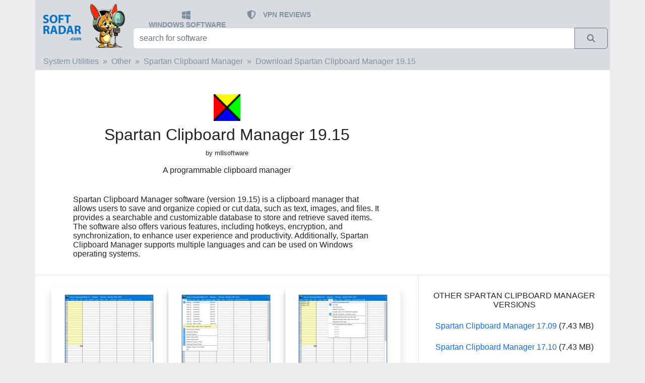

--- FILE ---
content_type: text/html; charset=UTF-8
request_url: https://softradar.com/spartan-clipboard-manager-for-windows/19.15/
body_size: 5766
content:
<!doctype html>
<html lang="en">
<head>
    <!-- Required meta tags -->
    <meta charset="utf-8">
    <meta name="viewport" content="width=device-width, initial-scale=1, shrink-to-fit=no">


    <title>Download Spartan Clipboard Manager 19.15</title>
    <meta name="description" content="Download Spartan Clipboard Manager 19.15, Spartan Clipboard Manager 19.15 for Windows. Spartan Clipboard Manager software (version 19.15) is a clipboard manager that allows users to save and organize copied or cut data, such as text, images, and files.">
    <link rel="canonical" href="https://softradar.com/spartan-clipboard-manager-for-windows/19.15/"/>
                <link rel="alternate" hreflang="en"
                  href="https://softradar.com/spartan-clipboard-manager-for-windows/19.15/"
                  type="text/html"/>
                    <link rel="alternate" hreflang="x-default" href="https://softradar.com/spartan-clipboard-manager-for-windows/19.15/"
              type="text/html"/>
        
    <!-- google autoads margin fix -->
    <style>
        .google-auto-placed {margin-top: 1em;margin-bottom: 1em;}
    </style>



    

    <link rel="apple-touch-icon" sizes="57x57" href="/static/icons/apple-icon-57x57.png">
    <link rel="apple-touch-icon" sizes="60x60" href="/static/icons/apple-icon-60x60.png">
    <link rel="apple-touch-icon" sizes="72x72" href="/static/icons/apple-icon-72x72.png">
    <link rel="apple-touch-icon" sizes="76x76" href="/static/icons/apple-icon-76x76.png">
    <link rel="apple-touch-icon" sizes="114x114" href="/static/icons/apple-icon-114x114.png">
    <link rel="apple-touch-icon" sizes="120x120" href="/static/icons/apple-icon-120x120.png">
    <link rel="apple-touch-icon" sizes="144x144" href="/static/icons/apple-icon-144x144.png">
    <link rel="apple-touch-icon" sizes="152x152" href="/static/icons/apple-icon-152x152.png">
    <link rel="apple-touch-icon" sizes="180x180" href="/static/icons/apple-icon-180x180.png">
    <link rel="icon" type="image/png" sizes="192x192" href="/static/icons/android-icon-192x192.png">
    <link rel="icon" type="image/png" sizes="32x32" href="/static/icons/favicon-32x32.png">
    <link rel="icon" type="image/png" sizes="96x96" href="/static/icons/favicon-96x96.png">
    <link rel="icon" type="image/png" sizes="16x16" href="/static/icons/favicon-16x16.png">
    <link rel="manifest" href="/static/icons/manifest.json">
    <meta name="msapplication-TileColor" content="#ffffff">
    <meta name="msapplication-TileImage" content="/static/icons/ms-icon-144x144.png">
    <meta name="theme-color" content="#ffffff">

    <link rel="dns-prefetch" href="//adservice.google.com"/>
    <link rel="preconnect" href="//adservice.google.com"/>
    <link rel="dns-prefetch" href="//googleads.g.doubleclick.net"/>
    <link rel="preconnect" href="//googleads.g.doubleclick.net"/>
    <link rel="dns-prefetch" href="//pagead2.googlesyndication.com"/>
    <link rel="preconnect" href="//pagead2.googlesyndication.com"/>
    <link rel="dns-prefetch" href="//partner.googleadservices.com"/>
    <link rel="preconnect" href="//partner.googleadservices.com"/>
    <link rel="dns-prefetch" href="//tpc.googlesyndication.com"/>
    <link rel="preconnect" href="//tpc.googlesyndication.com"/>
    <link rel="dns-prefetch" href="//www.google-analytics.com"/>
    <link rel="preconnect" href="//www.google-analytics.com"/>
    <link rel="dns-prefetch" href="//www.googletagmanager.com"/>
    <link rel="preconnect" href="//www.googletagmanager.com"/>
    <link rel="dns-prefetch" href="//www.googletagservices.com"/>
    <link rel="preconnect" href="//www.googletagservices.com"/>
    <link rel="dns-prefetch" href="//cm.g.doubleclick.net"/>
    <link rel="preconnect" href="//cm.g.doubleclick.net"/>
    <link rel="dns-prefetch" href="//www.gstatic.com"/>
    <link rel="preconnect" href="//www.gstatic.com"/>

    <meta name="twitter:card" content="summary">
    <meta name="twitter:description" content="Download Spartan Clipboard Manager 19.15, Spartan Clipboard Manager 19.15 for Windows. Spartan Clipboard Manager software (version 19.15) is a clipboard manager that allows users to save and organize copied or cut data, such as text, images, and files.">
    <meta name="twitter:title" content="Download Spartan Clipboard Manager 19.15">
    <meta property="og:title" content="Download Spartan Clipboard Manager 19.15">
    <meta property="og:type" content="website">
    <meta property="og:description" content="Download Spartan Clipboard Manager 19.15, Spartan Clipboard Manager 19.15 for Windows. Spartan Clipboard Manager software (version 19.15) is a clipboard manager that allows users to save and organize copied or cut data, such as text, images, and files.">
    <meta property="og:locale" content="en_US">
    <meta property="og:site_name" content="SoftRadar">
            <meta property="og:url" content="https://softradar.com/spartan-clipboard-manager-for-windows/19.15/">
        

    <link href="/static/css/bootstrap-5.2.3-dist/css/bootstrap.min.css" rel="stylesheet">

    <!-- SoftRadar custom scripts -->
    <script src="/static/js/custom.js" async defer></script>


    <!-- SoftRadar custom styles -->
    <link rel="preload" href="/static/css/custom.css" as="style" onload="this.rel='stylesheet'">

    
        
        <!-- SOL 2023-04-15
        <link rel="preload" href="/static/css/plugins/star-rating/star-rating.min.css" as="style" onload="this.rel='stylesheet'">
        <link rel="preload" href="/static/css/plugins/star-rating/theme.min.css" as="style" onload="this.rel='stylesheet'">
        <script src="/static/js/plugins/star-rating/star-rating.min.js" defer></script>
        <script src="/static/js/plugins/star-rating/theme.min.js" defer></script>
        --?>
        
        <!--
        <script src="https://www.google.com/recaptcha/api.js" async defer>
        </script> -->
    
    
    <meta property="og:title" content="Download Spartan Clipboard Manager 19.15">
    <meta property="og:description" content="Download Spartan Clipboard Manager 19.15, Spartan Clipboard Manager 19.15 for Windows. Spartan Clipboard Manager software (version 19.15) is a clipboard manager that allows users to save and organize copied or cut data, such as text, images, and files.">
    <meta property="og:type" content="website">
    <meta property="og:url" content="https://softradar.com/spartan-clipboard-manager-for-windows/19.15/">

    <!--
    <meta name='impact-site-verification' value='b6c71568-c674-4319-999a-55878ba5d42f'>
    -->


    <!-- Google tag (gtag.js) -->
    <script async src="https://www.googletagmanager.com/gtag/js?id=G-171DE2QS67"></script>
    <script>
        window.dataLayer = window.dataLayer || [];

        function gtag() {
            dataLayer.push(arguments);
        }

        gtag('js', new Date());

        gtag('config', 'G-171DE2QS67');
    </script>


</head>


<body style="background-color: #ededee;">


<nav class="navbar  navbar-dark px-0 py-0">

    <div class="container px-0 py-0" style="background-color: #d8dce0;">


        <div class="container-fluid row p-0 m-0">
            <a id="brand-button" class="col-md-2 p-0 m-0 text-left" aria-label="SoftRadar - free software for your PC"
               href="/">

                <img src="/static/images/logo2024_small.jpg" style="height:100px;"
                     alt="SoftRadar - free software for your PC">


                <!-- <img src="/static/images/logo2023_big.jpg" srcset="/static/images/logo2023_small.jpg, /static/images/logo2023_big.jpg" alt="SoftRadar - free software for your PC">
                -->


            </a>
            <div class="col-md-10 p-0 m-0">

                <div class="row p-1 m-0" style="height:55px;">
                    <div class="col-md-12 mt-3">
                        <ul class="index-topmenu">
                            <li>

                            <span class="ms-1">

                                   <a href="/" style="text-decoration: none; ">
                                       <svg style="width: 1.2em"
                                            xmlns="http://www.w3.org/2000/svg" viewBox="0 0 448 512"><path
                                                   fill="#81909f"
                                                   d="M0 93.7l183.6-25.3v177.4H0V93.7zm0 324.6l183.6 25.3V268.4H0v149.9zm203.8 28L448 480V268.4H203.8v177.9zm0-380.6v180.1H448V32L203.8 65.7z"/></svg>
                                   </a>
                                </span>
                                <span class="d-none d-sm-inline-block ms-2 align-middle">
                                    <a href="/">WINDOWS SOFTWARE</a></span>

                            </li>


                            <li>
                                     <span class="ms-1">

                                         <a href="/vpn/"  style="text-decoration: none; ">
                                <svg style="width: 1.4em" xmlns="http://www.w3.org/2000/svg" viewBox="0 0 576 512">
                                    <path fill="#81909f"
                                          d="M256 0c4.6 0 9.2 1 13.4 2.9L457.7 82.8c22 9.3 38.4 31 38.3 57.2c-.5 99.2-41.3 280.7-213.6 363.2c-16.7 8-36.1 8-52.8 0C57.3 420.7 16.5 239.2 16 140c-.1-26.2 16.3-47.9 38.3-57.2L242.7 2.9C246.8 1 251.4 0 256 0zm0 66.8V444.8C394 378 431.1 230.1 432 141.4L256 66.8l0 0z"/></svg>
                                         </a>
                                </span>
                                <span class="d-none d-sm-inline-block ms-2 align-middle">
                                    <a href="/vpn/">VPN REVIEWS</a>
                                </span>
                            </li>







                        </ul>
                    </div>
                </div>

                <div class="row p-0 m-0" style="height:50px;">
                    <div class="col-md-12 px-1 m-0" style="bottom: 5px; ">

                        <div class="input-group">
                            <FORM method="GET" action="/" class="w-100">

                                <div class="input-group mb-3">
                                    <input name="search" type="text" id="sr-search" class="form-control"
                                           placeholder="search for software"
                                           aria-label="search for software"
                                           aria-describedby="button-search"
                                           oninput="searchClick(this);">
                                    <button type="submit" class="btn btn-outline-secondary" title="Search"
                                            aria-label="Search" id="button-search">
                                          <span class="input-group-text rounded-0">

                                              <svg style="width:1em" xmlns="http://www.w3.org/2000/svg"
                                                   viewBox="0 0 512 512"><path fill="#6c757d"
                                                                               d="M416 208c0 45.9-14.9 88.3-40 122.7L502.6 457.4c12.5 12.5 12.5 32.8 0 45.3s-32.8 12.5-45.3 0L330.7 376c-34.4 25.2-76.8 40-122.7 40C93.1 416 0 322.9 0 208S93.1 0 208 0S416 93.1 416 208zM208 352a144 144 0 1 0 0-288 144 144 0 1 0 0 288z"/></svg>

                                            </span>
                                    </button>
                                </div>


                            </FORM>
                        </div>
                    </div>
                </div>
            </div>
        </div>
    </div>
</nav>


<div class="container">

    <div class="row" style="background-color: #ffffff">
        <div class="col-md-12">
            <!-- main part -->





<!-- breadcrumb -->
<div class="row">
    <div class="col-md-12 px-0">
        <nav aria-label="breadcrumb">
            <ol class="breadcrumb col-md-12 ps-3 pt-2 pb-2 product-upper-section">
                <li class="breadcrumb-item"><a
                        href="/system-utilities/">System Utilities</a></li>
                <li class="breadcrumb-item"><a
                        href="/system-utilities-other/">Other</a></li>
                <li class="breadcrumb-item"><a
                        href="/spartan-clipboard-manager-for-windows/">Spartan Clipboard Manager</a>
                </li>
                <li class="breadcrumb-item active"><a
                        href="/spartan-clipboard-manager-for-windows/19.15/">Download Spartan Clipboard Manager  19.15</a>
                </li>
            </ol>
        </nav>
    </div>
</div>
<!-- / breadcrumb -->

<div class="row border-bottom pt-0 pb-0">
    <div class="col-md-8 text-center pt-4">
        <div class="product-logo pt-2">
            <img src="/static/products/spartan-clipboard-manager-for-windows/spartan-clipboard-manager-for-windows-logo.jpg" alt="Spartan Clipboard Manager logo" style="height: 53px;/*width:53px*/">
        </div>

        <div class="product-title pt-2 text-center">
            <h1 style="font-size: 2em">
                Spartan Clipboard Manager  19.15            </h1>
        </div>

                    <div class="product-publisher">
                <span
                    style="font-size:0.8em">by m8software</span>
            </div>
            
        <div class="row">
            <div class=" offset-md-1 col-md-10 product-desc_short pt-3 pb-3 mb-0 text-center">
                <h2 class="" style="font-size: 1em">
                    A programmable clipboard manager                </h2>
            </div>


        </div>


                    <div class="row">
                <div class=" offset-md-1 col-md-10 pt-3 pb-3 mb-0 text-left" style="text-align: left!important;">
                    <p class="" style="font-size: 1em">
                        Spartan Clipboard Manager software (version 19.15) is a clipboard manager that allows users to save and organize copied or cut data, such as text, images, and files. It provides a searchable and customizable database to store and retrieve saved items. The software also offers various features, including hotkeys, encryption, and synchronization, to enhance user experience and productivity. Additionally, Spartan Clipboard Manager supports multiple languages and can be used on Windows operating systems.                    </p>
                </div>
            </div>
            

    </div>


    <div class="col-md-4 pt-2 border-0">


        <!-- SoftRadar.com_right_sidebar -->
        <!--
                       <script async src="//pagead2.googlesyndication.com/pagead/js/adsbygoogle.js"></script>
        <ins class="adsbygoogle"
             style="display:block"
             data-ad-client="ca-pub-5473395666208368"
             data-ad-slot="5395696133"
             data-ad-format="auto"
             data-full-width-responsive="true"></ins>
        <script>
            (adsbygoogle = window.adsbygoogle || []).push({});
        </script>
        -->

    </div>
</div>




<div class="row">
    <div class="col-md-8">


        <!-- Spartan Clipboard Manager screenshots -->
        <div class="row product-screenshots px-3 py-2 ">
                            <div class="row product-screenshots px-3 pb-2">
                    <div class="col-md-4 mt-3 text-center " style="">
                        <a href="/static/products/spartan-clipboard-manager-for-windows/spartan-clipboard-manager-for-windows-screen_595_main-screen.jpg"
                           title="Spartan Clipboard Manager - main-screen" target="_blank">
                            <img src="/static/products/spartan-clipboard-manager-for-windows/spartan-clipboard-manager-for-windows-screen_595_main-screen-small.jpg"
                                 alt="Spartan Clipboard Manager - main-screen"
                                 style="" width="229" height="180" class="rounded shadow">
                        </a>
                    </div>
                                            <div class="col-md-4 mt-3 text-center">
                            <a href="/static/products/spartan-clipboard-manager-for-windows/spartan-clipboard-manager-for-windows-screen_547_view-menu.jpg"
                               title="Spartan Clipboard Manager - view-menu" target="_blank">
                                <img src="/static/products/spartan-clipboard-manager-for-windows/spartan-clipboard-manager-for-windows-screen_547_view-menu-small.jpg"
                                     alt="Spartan Clipboard Manager - view-menu"
                                     style="" width="229" height="180" class="rounded shadow">
                            </a>
                        </div>
                                                <div class="col-md-4 mt-3 text-center">
                            <a href="/static/products/spartan-clipboard-manager-for-windows/spartan-clipboard-manager-for-windows-screen_211_copy-menu.jpg"
                               title="Spartan Clipboard Manager - copy-menu" target="_blank">
                                <img src="/static/products/spartan-clipboard-manager-for-windows/spartan-clipboard-manager-for-windows-screen_211_copy-menu-small.jpg"
                                     alt="Spartan Clipboard Manager - copy-menu"
                                     style="" width="229" height="180" class="rounded shadow">
                            </a>
                        </div>
                                        </div>
                        </div>
        <!-- //// Spartan Clipboard Manager screenshots -->




        <!----------------------- DOWNLOAD BLOCK -->
        <div class="col-md-12 mb-2 text-left" style="background-color: #ffffff;">





            <!--
                <div class="row">
                    <div class="col-md-12 mb-4">
                        <script async src="https://pagead2.googlesyndication.com/pagead/js/adsbygoogle.js"></script>

                        <ins class="adsbygoogle"
                             style="display:block"
                             data-ad-client="ca-pub-5473395666208368"
                             data-ad-slot="2722502810"
                             data-ad-format="auto"
                             data-full-width-responsive="true"></ins>
                        <script>
                            (adsbygoogle = window.adsbygoogle || []).push({});
                        </script>
                    </div>
                </div>
            --->


                <div class="row">
                    <div class="col-md-12 text-center">
                        <p>
                            Operating system: Windows
                        </p>
                        
                            <p>
                                Publisher                                : m8software                            </p>
                            

                                                    <p>
                                Version:  19.15                                (<span class="btn-link" data-toggle="modal" data-target="#productChecksum">checksum</span>)
                            </p>

                        

                        <p>
                            <a class="text-warning" rel="nofollow"
                               href="/report/?alias=spartan-clipboard-manager-for-windows&ver=19.15">
                                Report a Problem                            </a>
                        </p>
                        <!--
                        <p>
                            <input id="product-stars" name="product-stars"
                                   value="4">
                        </p>
                        -->
                    </div>

                </div>
                <div class="row pt-3">
                    <div class="col-md-12 text-center">
                        <div class="gap-2">
                            <a class="btn btn-success" rel="nofollow"
                               href="/spartan-clipboard-manager-for-windows/download/19.15/" >
                                Download Spartan Clipboard Manager  19.15                            </a>
                        </div>

                    </div>
                </div>
            </div>





        <!----------------------- /DOWNLOAD BLOCK -->

    </div>
    <div class="col-md-4 border-left text-center p-3" style="">
        <!------------------- OLDER VERSIONS --------->
        <div class="row">
            <div class="col-md-12   mt-2">
                <div class="row pt-2 pb-2" style="">
                    <div class="col-md-12 text-center index-ratings">
                        OTHER SPARTAN CLIPBOARD MANAGER VERSIONS                    </div>

                </div>
                <!-- list of products -------------------------------------------->
                
                    <div class="row pb-2 mb-2 mt-2 pt-2">
                        <div class="col-md-12 text-center">
                            <a href="/spartan-clipboard-manager-for-windows/17.09/" title="Spartan Clipboard Manager 17.09">Spartan Clipboard Manager 17.09</a>
                            (7.43 MB)
                        </div>
                    </div>

                    
                    <div class="row pb-2 mb-2 mt-2 pt-2">
                        <div class="col-md-12 text-center">
                            <a href="/spartan-clipboard-manager-for-windows/17.10/" title="Spartan Clipboard Manager 17.10">Spartan Clipboard Manager 17.10</a>
                            (7.43 MB)
                        </div>
                    </div>

                    
                    <div class="row pb-2 mb-2 mt-2 pt-2">
                        <div class="col-md-12 text-center">
                            <a href="/spartan-clipboard-manager-for-windows/17.13/" title="Spartan Clipboard Manager 17.13">Spartan Clipboard Manager 17.13</a>
                            (7.43 MB)
                        </div>
                    </div>

                    
                    <div class="row pb-2 mb-2 mt-2 pt-2">
                        <div class="col-md-12 text-center">
                            <a href="/spartan-clipboard-manager-for-windows/18.07/" title="Spartan Clipboard Manager 18.07">Spartan Clipboard Manager 18.07</a>
                            (7.44 MB)
                        </div>
                    </div>

                    
                    <div class="row pb-2 mb-2 mt-2 pt-2">
                        <div class="col-md-12 text-center">
                            <a href="/spartan-clipboard-manager-for-windows/18.08/" title="Spartan Clipboard Manager 18.08">Spartan Clipboard Manager 18.08</a>
                            (7.44 MB)
                        </div>
                    </div>

                    
                    <div class="row pb-2 mb-2 mt-2 pt-2">
                        <div class="col-md-12 text-center">
                            <a href="/spartan-clipboard-manager-for-windows/19.11/" title="Spartan Clipboard Manager 19.11">Spartan Clipboard Manager 19.11</a>
                            (8.05 MB)
                        </div>
                    </div>

                    
                    <div class="row pb-2 mb-2 mt-2 pt-2">
                        <div class="col-md-12 text-center">
                            <a href="/spartan-clipboard-manager-for-windows/19.15/" title="Spartan Clipboard Manager 19.15">Spartan Clipboard Manager 19.15</a>
                            (8.06 MB)
                        </div>
                    </div>

                    
                    <div class="row pb-2 mb-2 mt-2 pt-2">
                        <div class="col-md-12 text-center">
                            <a href="/spartan-clipboard-manager-for-windows/19.16/" title="Spartan Clipboard Manager 19.16">Spartan Clipboard Manager 19.16</a>
                            (8.06 MB)
                        </div>
                    </div>

                    
                    <div class="row pb-2 mb-2 mt-2 pt-2">
                        <div class="col-md-12 text-center">
                            <a href="/spartan-clipboard-manager-for-windows/21.03/" title="Spartan Clipboard Manager 21.03">Spartan Clipboard Manager 21.03</a>
                            (17.06 MB)
                        </div>
                    </div>

                    
                    <div class="row pb-2 mb-2 mt-2 pt-2">
                        <div class="col-md-12 text-center">
                            <a href="/spartan-clipboard-manager-for-windows/21.04/" title="Spartan Clipboard Manager 21.04">Spartan Clipboard Manager 21.04</a>
                            (17.06 MB)
                        </div>
                    </div>

                    
                    <div class="row pb-2 mb-2 mt-2 pt-2">
                        <div class="col-md-12 text-center">
                            <a href="/spartan-clipboard-manager-for-windows/21.05/" title="Spartan Clipboard Manager 21.05">Spartan Clipboard Manager 21.05</a>
                            (17.06 MB)
                        </div>
                    </div>

                                </div>
        </div>
        <!------------------- /OLDER VERSIONS --------->
    </div>
</div>


<div class="modal fade" id="productChecksum" tabindex="-1" role="dialog" aria-labelledby="productChecksumLabel"
     aria-hidden="true">
    <div class="modal-dialog modal-lg modal-dialog-centered" role="document">
        <div class="modal-content">
            <div class="modal-header">
                <h5 class="modal-title" id="productChecksumLabel">Checksums</h5>
                <button type="button" class="close" data-dismiss="modal" aria-label="Close">
                    <span aria-hidden="true">&times;</span>
                </button>
            </div>
            <div class="modal-body">
                <ul class="list-group list-group-flush">
                    <li class="list-group-item">MD5: f9ac54a9d16430e9642f8f57d06a1588</li>
                    <li class="list-group-item">SHA1: 6184ea60d43e453af97189d89d358af579b307e2</li>
                    <li class="list-group-item">SHA256: bc6cb6004f1f6f0c8522312b74da12ee4e76db98f81039c58644bbf60acb7173</li>
                </ul>
            </div>
        </div>
    </div>
</div>
<div class="row">
    <div class="col-md-12 px-2 py-3 footer-lastwords2 text-center">


        <!--
        <p class="py-0 my-2">

            <a href="/account/">PUBLISHER DASHBOARD</a>

        </p>
        -->


        <p class="py-0 my-2">
            <a href="/" class="footer-lastwords2-links">English</a> /

            <!--
            <a href="/fr/" class="footer-lastwords2-links">French</a> /
            <a href="/de/" class="footer-lastwords2-links">German</a> /
            <a href="/es/" class="footer-lastwords2-links">Spanish</a> /
            -->
            <a href="/contact-us/" class="footer-lastwords2-links">Contact us</a> /
            <a href="/dmca/" class="footer-lastwords2-links">DMCA</a> /
            <a href="/tos/" class="footer-lastwords2-links">ToS</a> /
            <a href="/privacy-policy/" class="footer-lastwords2-links">Privacy Policy</a>

        </p>

        <p class="py-0 my-2">
            Made with
            <svg style="width:1em;" xmlns="http://www.w3.org/2000/svg" viewBox="0 0 512 512">
                <path fill="#819ccf"
                      d="M225.8 468.2l-2.5-2.3L48.1 303.2C17.4 274.7 0 234.7 0 192.8v-3.3c0-70.4 50-130.8 119.2-144C158.6 37.9 198.9 47 231 69.6c9 6.4 17.4 13.8 25 22.3c4.2-4.8 8.7-9.2 13.5-13.3c3.7-3.2 7.5-6.2 11.5-9c0 0 0 0 0 0C313.1 47 353.4 37.9 392.8 45.4C462 58.6 512 119.1 512 189.5v3.3c0 41.9-17.4 81.9-48.1 110.4L288.7 465.9l-2.5 2.3c-8.2 7.6-19 11.9-30.2 11.9s-22-4.2-30.2-11.9zM239.1 145c-.4-.3-.7-.7-1-1.1l-17.8-20c0 0-.1-.1-.1-.1c0 0 0 0 0 0c-23.1-25.9-58-37.7-92-31.2C81.6 101.5 48 142.1 48 189.5v3.3c0 28.5 11.9 55.8 32.8 75.2L256 430.7 431.2 268c20.9-19.4 32.8-46.7 32.8-75.2v-3.3c0-47.3-33.6-88-80.1-96.9c-34-6.5-69 5.4-92 31.2c0 0 0 0-.1 .1s0 0-.1 .1l-17.8 20c-.3 .4-.7 .7-1 1.1c-4.5 4.5-10.6 7-16.9 7s-12.4-2.5-16.9-7z"/>
            </svg>
            in Cyprus
        </p>

    </div>
</div>


</div>
</div>

</div>


<script src="/static/js/bootstrap-5.2.3-dist/js/bootstrap.min.js"></script>
<script src="/static/js/lazysizes.min.js" async=""></script>


    <script async src="//pagead2.googlesyndication.com/pagead/js/adsbygoogle.js"></script>
    <script>
        (adsbygoogle = window.adsbygoogle || []).push({
            google_ad_client: "ca-pub-5473395666208368",
            enable_page_level_ads: true
        });
    </script>
    
<script defer src="https://static.cloudflareinsights.com/beacon.min.js/vcd15cbe7772f49c399c6a5babf22c1241717689176015" integrity="sha512-ZpsOmlRQV6y907TI0dKBHq9Md29nnaEIPlkf84rnaERnq6zvWvPUqr2ft8M1aS28oN72PdrCzSjY4U6VaAw1EQ==" data-cf-beacon='{"version":"2024.11.0","token":"05d75dc358f9482c9dd71018ce2393c2","r":1,"server_timing":{"name":{"cfCacheStatus":true,"cfEdge":true,"cfExtPri":true,"cfL4":true,"cfOrigin":true,"cfSpeedBrain":true},"location_startswith":null}}' crossorigin="anonymous"></script>
</body>
</html>

--- FILE ---
content_type: text/html; charset=utf-8
request_url: https://www.google.com/recaptcha/api2/aframe
body_size: 268
content:
<!DOCTYPE HTML><html><head><meta http-equiv="content-type" content="text/html; charset=UTF-8"></head><body><script nonce="I0KYAq7hjYo4-wF7SM4Yzw">/** Anti-fraud and anti-abuse applications only. See google.com/recaptcha */ try{var clients={'sodar':'https://pagead2.googlesyndication.com/pagead/sodar?'};window.addEventListener("message",function(a){try{if(a.source===window.parent){var b=JSON.parse(a.data);var c=clients[b['id']];if(c){var d=document.createElement('img');d.src=c+b['params']+'&rc='+(localStorage.getItem("rc::a")?sessionStorage.getItem("rc::b"):"");window.document.body.appendChild(d);sessionStorage.setItem("rc::e",parseInt(sessionStorage.getItem("rc::e")||0)+1);localStorage.setItem("rc::h",'1768239268741');}}}catch(b){}});window.parent.postMessage("_grecaptcha_ready", "*");}catch(b){}</script></body></html>